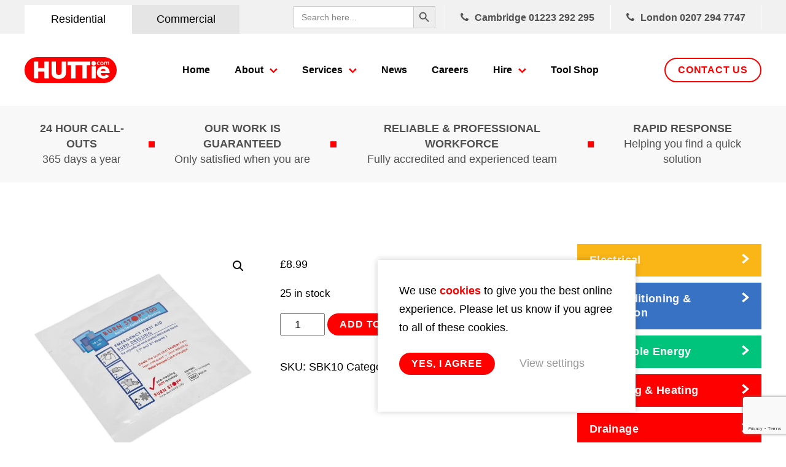

--- FILE ---
content_type: text/html; charset=utf-8
request_url: https://www.google.com/recaptcha/api2/anchor?ar=1&k=6LfsS9ErAAAAAKYfBKt4t2IrLV5WLzpSgqUZ4BlK&co=aHR0cHM6Ly93d3cuaHV0dGllLmNvbTo0NDM.&hl=en&v=PoyoqOPhxBO7pBk68S4YbpHZ&size=invisible&anchor-ms=20000&execute-ms=30000&cb=71y9ilwcliyu
body_size: 48685
content:
<!DOCTYPE HTML><html dir="ltr" lang="en"><head><meta http-equiv="Content-Type" content="text/html; charset=UTF-8">
<meta http-equiv="X-UA-Compatible" content="IE=edge">
<title>reCAPTCHA</title>
<style type="text/css">
/* cyrillic-ext */
@font-face {
  font-family: 'Roboto';
  font-style: normal;
  font-weight: 400;
  font-stretch: 100%;
  src: url(//fonts.gstatic.com/s/roboto/v48/KFO7CnqEu92Fr1ME7kSn66aGLdTylUAMa3GUBHMdazTgWw.woff2) format('woff2');
  unicode-range: U+0460-052F, U+1C80-1C8A, U+20B4, U+2DE0-2DFF, U+A640-A69F, U+FE2E-FE2F;
}
/* cyrillic */
@font-face {
  font-family: 'Roboto';
  font-style: normal;
  font-weight: 400;
  font-stretch: 100%;
  src: url(//fonts.gstatic.com/s/roboto/v48/KFO7CnqEu92Fr1ME7kSn66aGLdTylUAMa3iUBHMdazTgWw.woff2) format('woff2');
  unicode-range: U+0301, U+0400-045F, U+0490-0491, U+04B0-04B1, U+2116;
}
/* greek-ext */
@font-face {
  font-family: 'Roboto';
  font-style: normal;
  font-weight: 400;
  font-stretch: 100%;
  src: url(//fonts.gstatic.com/s/roboto/v48/KFO7CnqEu92Fr1ME7kSn66aGLdTylUAMa3CUBHMdazTgWw.woff2) format('woff2');
  unicode-range: U+1F00-1FFF;
}
/* greek */
@font-face {
  font-family: 'Roboto';
  font-style: normal;
  font-weight: 400;
  font-stretch: 100%;
  src: url(//fonts.gstatic.com/s/roboto/v48/KFO7CnqEu92Fr1ME7kSn66aGLdTylUAMa3-UBHMdazTgWw.woff2) format('woff2');
  unicode-range: U+0370-0377, U+037A-037F, U+0384-038A, U+038C, U+038E-03A1, U+03A3-03FF;
}
/* math */
@font-face {
  font-family: 'Roboto';
  font-style: normal;
  font-weight: 400;
  font-stretch: 100%;
  src: url(//fonts.gstatic.com/s/roboto/v48/KFO7CnqEu92Fr1ME7kSn66aGLdTylUAMawCUBHMdazTgWw.woff2) format('woff2');
  unicode-range: U+0302-0303, U+0305, U+0307-0308, U+0310, U+0312, U+0315, U+031A, U+0326-0327, U+032C, U+032F-0330, U+0332-0333, U+0338, U+033A, U+0346, U+034D, U+0391-03A1, U+03A3-03A9, U+03B1-03C9, U+03D1, U+03D5-03D6, U+03F0-03F1, U+03F4-03F5, U+2016-2017, U+2034-2038, U+203C, U+2040, U+2043, U+2047, U+2050, U+2057, U+205F, U+2070-2071, U+2074-208E, U+2090-209C, U+20D0-20DC, U+20E1, U+20E5-20EF, U+2100-2112, U+2114-2115, U+2117-2121, U+2123-214F, U+2190, U+2192, U+2194-21AE, U+21B0-21E5, U+21F1-21F2, U+21F4-2211, U+2213-2214, U+2216-22FF, U+2308-230B, U+2310, U+2319, U+231C-2321, U+2336-237A, U+237C, U+2395, U+239B-23B7, U+23D0, U+23DC-23E1, U+2474-2475, U+25AF, U+25B3, U+25B7, U+25BD, U+25C1, U+25CA, U+25CC, U+25FB, U+266D-266F, U+27C0-27FF, U+2900-2AFF, U+2B0E-2B11, U+2B30-2B4C, U+2BFE, U+3030, U+FF5B, U+FF5D, U+1D400-1D7FF, U+1EE00-1EEFF;
}
/* symbols */
@font-face {
  font-family: 'Roboto';
  font-style: normal;
  font-weight: 400;
  font-stretch: 100%;
  src: url(//fonts.gstatic.com/s/roboto/v48/KFO7CnqEu92Fr1ME7kSn66aGLdTylUAMaxKUBHMdazTgWw.woff2) format('woff2');
  unicode-range: U+0001-000C, U+000E-001F, U+007F-009F, U+20DD-20E0, U+20E2-20E4, U+2150-218F, U+2190, U+2192, U+2194-2199, U+21AF, U+21E6-21F0, U+21F3, U+2218-2219, U+2299, U+22C4-22C6, U+2300-243F, U+2440-244A, U+2460-24FF, U+25A0-27BF, U+2800-28FF, U+2921-2922, U+2981, U+29BF, U+29EB, U+2B00-2BFF, U+4DC0-4DFF, U+FFF9-FFFB, U+10140-1018E, U+10190-1019C, U+101A0, U+101D0-101FD, U+102E0-102FB, U+10E60-10E7E, U+1D2C0-1D2D3, U+1D2E0-1D37F, U+1F000-1F0FF, U+1F100-1F1AD, U+1F1E6-1F1FF, U+1F30D-1F30F, U+1F315, U+1F31C, U+1F31E, U+1F320-1F32C, U+1F336, U+1F378, U+1F37D, U+1F382, U+1F393-1F39F, U+1F3A7-1F3A8, U+1F3AC-1F3AF, U+1F3C2, U+1F3C4-1F3C6, U+1F3CA-1F3CE, U+1F3D4-1F3E0, U+1F3ED, U+1F3F1-1F3F3, U+1F3F5-1F3F7, U+1F408, U+1F415, U+1F41F, U+1F426, U+1F43F, U+1F441-1F442, U+1F444, U+1F446-1F449, U+1F44C-1F44E, U+1F453, U+1F46A, U+1F47D, U+1F4A3, U+1F4B0, U+1F4B3, U+1F4B9, U+1F4BB, U+1F4BF, U+1F4C8-1F4CB, U+1F4D6, U+1F4DA, U+1F4DF, U+1F4E3-1F4E6, U+1F4EA-1F4ED, U+1F4F7, U+1F4F9-1F4FB, U+1F4FD-1F4FE, U+1F503, U+1F507-1F50B, U+1F50D, U+1F512-1F513, U+1F53E-1F54A, U+1F54F-1F5FA, U+1F610, U+1F650-1F67F, U+1F687, U+1F68D, U+1F691, U+1F694, U+1F698, U+1F6AD, U+1F6B2, U+1F6B9-1F6BA, U+1F6BC, U+1F6C6-1F6CF, U+1F6D3-1F6D7, U+1F6E0-1F6EA, U+1F6F0-1F6F3, U+1F6F7-1F6FC, U+1F700-1F7FF, U+1F800-1F80B, U+1F810-1F847, U+1F850-1F859, U+1F860-1F887, U+1F890-1F8AD, U+1F8B0-1F8BB, U+1F8C0-1F8C1, U+1F900-1F90B, U+1F93B, U+1F946, U+1F984, U+1F996, U+1F9E9, U+1FA00-1FA6F, U+1FA70-1FA7C, U+1FA80-1FA89, U+1FA8F-1FAC6, U+1FACE-1FADC, U+1FADF-1FAE9, U+1FAF0-1FAF8, U+1FB00-1FBFF;
}
/* vietnamese */
@font-face {
  font-family: 'Roboto';
  font-style: normal;
  font-weight: 400;
  font-stretch: 100%;
  src: url(//fonts.gstatic.com/s/roboto/v48/KFO7CnqEu92Fr1ME7kSn66aGLdTylUAMa3OUBHMdazTgWw.woff2) format('woff2');
  unicode-range: U+0102-0103, U+0110-0111, U+0128-0129, U+0168-0169, U+01A0-01A1, U+01AF-01B0, U+0300-0301, U+0303-0304, U+0308-0309, U+0323, U+0329, U+1EA0-1EF9, U+20AB;
}
/* latin-ext */
@font-face {
  font-family: 'Roboto';
  font-style: normal;
  font-weight: 400;
  font-stretch: 100%;
  src: url(//fonts.gstatic.com/s/roboto/v48/KFO7CnqEu92Fr1ME7kSn66aGLdTylUAMa3KUBHMdazTgWw.woff2) format('woff2');
  unicode-range: U+0100-02BA, U+02BD-02C5, U+02C7-02CC, U+02CE-02D7, U+02DD-02FF, U+0304, U+0308, U+0329, U+1D00-1DBF, U+1E00-1E9F, U+1EF2-1EFF, U+2020, U+20A0-20AB, U+20AD-20C0, U+2113, U+2C60-2C7F, U+A720-A7FF;
}
/* latin */
@font-face {
  font-family: 'Roboto';
  font-style: normal;
  font-weight: 400;
  font-stretch: 100%;
  src: url(//fonts.gstatic.com/s/roboto/v48/KFO7CnqEu92Fr1ME7kSn66aGLdTylUAMa3yUBHMdazQ.woff2) format('woff2');
  unicode-range: U+0000-00FF, U+0131, U+0152-0153, U+02BB-02BC, U+02C6, U+02DA, U+02DC, U+0304, U+0308, U+0329, U+2000-206F, U+20AC, U+2122, U+2191, U+2193, U+2212, U+2215, U+FEFF, U+FFFD;
}
/* cyrillic-ext */
@font-face {
  font-family: 'Roboto';
  font-style: normal;
  font-weight: 500;
  font-stretch: 100%;
  src: url(//fonts.gstatic.com/s/roboto/v48/KFO7CnqEu92Fr1ME7kSn66aGLdTylUAMa3GUBHMdazTgWw.woff2) format('woff2');
  unicode-range: U+0460-052F, U+1C80-1C8A, U+20B4, U+2DE0-2DFF, U+A640-A69F, U+FE2E-FE2F;
}
/* cyrillic */
@font-face {
  font-family: 'Roboto';
  font-style: normal;
  font-weight: 500;
  font-stretch: 100%;
  src: url(//fonts.gstatic.com/s/roboto/v48/KFO7CnqEu92Fr1ME7kSn66aGLdTylUAMa3iUBHMdazTgWw.woff2) format('woff2');
  unicode-range: U+0301, U+0400-045F, U+0490-0491, U+04B0-04B1, U+2116;
}
/* greek-ext */
@font-face {
  font-family: 'Roboto';
  font-style: normal;
  font-weight: 500;
  font-stretch: 100%;
  src: url(//fonts.gstatic.com/s/roboto/v48/KFO7CnqEu92Fr1ME7kSn66aGLdTylUAMa3CUBHMdazTgWw.woff2) format('woff2');
  unicode-range: U+1F00-1FFF;
}
/* greek */
@font-face {
  font-family: 'Roboto';
  font-style: normal;
  font-weight: 500;
  font-stretch: 100%;
  src: url(//fonts.gstatic.com/s/roboto/v48/KFO7CnqEu92Fr1ME7kSn66aGLdTylUAMa3-UBHMdazTgWw.woff2) format('woff2');
  unicode-range: U+0370-0377, U+037A-037F, U+0384-038A, U+038C, U+038E-03A1, U+03A3-03FF;
}
/* math */
@font-face {
  font-family: 'Roboto';
  font-style: normal;
  font-weight: 500;
  font-stretch: 100%;
  src: url(//fonts.gstatic.com/s/roboto/v48/KFO7CnqEu92Fr1ME7kSn66aGLdTylUAMawCUBHMdazTgWw.woff2) format('woff2');
  unicode-range: U+0302-0303, U+0305, U+0307-0308, U+0310, U+0312, U+0315, U+031A, U+0326-0327, U+032C, U+032F-0330, U+0332-0333, U+0338, U+033A, U+0346, U+034D, U+0391-03A1, U+03A3-03A9, U+03B1-03C9, U+03D1, U+03D5-03D6, U+03F0-03F1, U+03F4-03F5, U+2016-2017, U+2034-2038, U+203C, U+2040, U+2043, U+2047, U+2050, U+2057, U+205F, U+2070-2071, U+2074-208E, U+2090-209C, U+20D0-20DC, U+20E1, U+20E5-20EF, U+2100-2112, U+2114-2115, U+2117-2121, U+2123-214F, U+2190, U+2192, U+2194-21AE, U+21B0-21E5, U+21F1-21F2, U+21F4-2211, U+2213-2214, U+2216-22FF, U+2308-230B, U+2310, U+2319, U+231C-2321, U+2336-237A, U+237C, U+2395, U+239B-23B7, U+23D0, U+23DC-23E1, U+2474-2475, U+25AF, U+25B3, U+25B7, U+25BD, U+25C1, U+25CA, U+25CC, U+25FB, U+266D-266F, U+27C0-27FF, U+2900-2AFF, U+2B0E-2B11, U+2B30-2B4C, U+2BFE, U+3030, U+FF5B, U+FF5D, U+1D400-1D7FF, U+1EE00-1EEFF;
}
/* symbols */
@font-face {
  font-family: 'Roboto';
  font-style: normal;
  font-weight: 500;
  font-stretch: 100%;
  src: url(//fonts.gstatic.com/s/roboto/v48/KFO7CnqEu92Fr1ME7kSn66aGLdTylUAMaxKUBHMdazTgWw.woff2) format('woff2');
  unicode-range: U+0001-000C, U+000E-001F, U+007F-009F, U+20DD-20E0, U+20E2-20E4, U+2150-218F, U+2190, U+2192, U+2194-2199, U+21AF, U+21E6-21F0, U+21F3, U+2218-2219, U+2299, U+22C4-22C6, U+2300-243F, U+2440-244A, U+2460-24FF, U+25A0-27BF, U+2800-28FF, U+2921-2922, U+2981, U+29BF, U+29EB, U+2B00-2BFF, U+4DC0-4DFF, U+FFF9-FFFB, U+10140-1018E, U+10190-1019C, U+101A0, U+101D0-101FD, U+102E0-102FB, U+10E60-10E7E, U+1D2C0-1D2D3, U+1D2E0-1D37F, U+1F000-1F0FF, U+1F100-1F1AD, U+1F1E6-1F1FF, U+1F30D-1F30F, U+1F315, U+1F31C, U+1F31E, U+1F320-1F32C, U+1F336, U+1F378, U+1F37D, U+1F382, U+1F393-1F39F, U+1F3A7-1F3A8, U+1F3AC-1F3AF, U+1F3C2, U+1F3C4-1F3C6, U+1F3CA-1F3CE, U+1F3D4-1F3E0, U+1F3ED, U+1F3F1-1F3F3, U+1F3F5-1F3F7, U+1F408, U+1F415, U+1F41F, U+1F426, U+1F43F, U+1F441-1F442, U+1F444, U+1F446-1F449, U+1F44C-1F44E, U+1F453, U+1F46A, U+1F47D, U+1F4A3, U+1F4B0, U+1F4B3, U+1F4B9, U+1F4BB, U+1F4BF, U+1F4C8-1F4CB, U+1F4D6, U+1F4DA, U+1F4DF, U+1F4E3-1F4E6, U+1F4EA-1F4ED, U+1F4F7, U+1F4F9-1F4FB, U+1F4FD-1F4FE, U+1F503, U+1F507-1F50B, U+1F50D, U+1F512-1F513, U+1F53E-1F54A, U+1F54F-1F5FA, U+1F610, U+1F650-1F67F, U+1F687, U+1F68D, U+1F691, U+1F694, U+1F698, U+1F6AD, U+1F6B2, U+1F6B9-1F6BA, U+1F6BC, U+1F6C6-1F6CF, U+1F6D3-1F6D7, U+1F6E0-1F6EA, U+1F6F0-1F6F3, U+1F6F7-1F6FC, U+1F700-1F7FF, U+1F800-1F80B, U+1F810-1F847, U+1F850-1F859, U+1F860-1F887, U+1F890-1F8AD, U+1F8B0-1F8BB, U+1F8C0-1F8C1, U+1F900-1F90B, U+1F93B, U+1F946, U+1F984, U+1F996, U+1F9E9, U+1FA00-1FA6F, U+1FA70-1FA7C, U+1FA80-1FA89, U+1FA8F-1FAC6, U+1FACE-1FADC, U+1FADF-1FAE9, U+1FAF0-1FAF8, U+1FB00-1FBFF;
}
/* vietnamese */
@font-face {
  font-family: 'Roboto';
  font-style: normal;
  font-weight: 500;
  font-stretch: 100%;
  src: url(//fonts.gstatic.com/s/roboto/v48/KFO7CnqEu92Fr1ME7kSn66aGLdTylUAMa3OUBHMdazTgWw.woff2) format('woff2');
  unicode-range: U+0102-0103, U+0110-0111, U+0128-0129, U+0168-0169, U+01A0-01A1, U+01AF-01B0, U+0300-0301, U+0303-0304, U+0308-0309, U+0323, U+0329, U+1EA0-1EF9, U+20AB;
}
/* latin-ext */
@font-face {
  font-family: 'Roboto';
  font-style: normal;
  font-weight: 500;
  font-stretch: 100%;
  src: url(//fonts.gstatic.com/s/roboto/v48/KFO7CnqEu92Fr1ME7kSn66aGLdTylUAMa3KUBHMdazTgWw.woff2) format('woff2');
  unicode-range: U+0100-02BA, U+02BD-02C5, U+02C7-02CC, U+02CE-02D7, U+02DD-02FF, U+0304, U+0308, U+0329, U+1D00-1DBF, U+1E00-1E9F, U+1EF2-1EFF, U+2020, U+20A0-20AB, U+20AD-20C0, U+2113, U+2C60-2C7F, U+A720-A7FF;
}
/* latin */
@font-face {
  font-family: 'Roboto';
  font-style: normal;
  font-weight: 500;
  font-stretch: 100%;
  src: url(//fonts.gstatic.com/s/roboto/v48/KFO7CnqEu92Fr1ME7kSn66aGLdTylUAMa3yUBHMdazQ.woff2) format('woff2');
  unicode-range: U+0000-00FF, U+0131, U+0152-0153, U+02BB-02BC, U+02C6, U+02DA, U+02DC, U+0304, U+0308, U+0329, U+2000-206F, U+20AC, U+2122, U+2191, U+2193, U+2212, U+2215, U+FEFF, U+FFFD;
}
/* cyrillic-ext */
@font-face {
  font-family: 'Roboto';
  font-style: normal;
  font-weight: 900;
  font-stretch: 100%;
  src: url(//fonts.gstatic.com/s/roboto/v48/KFO7CnqEu92Fr1ME7kSn66aGLdTylUAMa3GUBHMdazTgWw.woff2) format('woff2');
  unicode-range: U+0460-052F, U+1C80-1C8A, U+20B4, U+2DE0-2DFF, U+A640-A69F, U+FE2E-FE2F;
}
/* cyrillic */
@font-face {
  font-family: 'Roboto';
  font-style: normal;
  font-weight: 900;
  font-stretch: 100%;
  src: url(//fonts.gstatic.com/s/roboto/v48/KFO7CnqEu92Fr1ME7kSn66aGLdTylUAMa3iUBHMdazTgWw.woff2) format('woff2');
  unicode-range: U+0301, U+0400-045F, U+0490-0491, U+04B0-04B1, U+2116;
}
/* greek-ext */
@font-face {
  font-family: 'Roboto';
  font-style: normal;
  font-weight: 900;
  font-stretch: 100%;
  src: url(//fonts.gstatic.com/s/roboto/v48/KFO7CnqEu92Fr1ME7kSn66aGLdTylUAMa3CUBHMdazTgWw.woff2) format('woff2');
  unicode-range: U+1F00-1FFF;
}
/* greek */
@font-face {
  font-family: 'Roboto';
  font-style: normal;
  font-weight: 900;
  font-stretch: 100%;
  src: url(//fonts.gstatic.com/s/roboto/v48/KFO7CnqEu92Fr1ME7kSn66aGLdTylUAMa3-UBHMdazTgWw.woff2) format('woff2');
  unicode-range: U+0370-0377, U+037A-037F, U+0384-038A, U+038C, U+038E-03A1, U+03A3-03FF;
}
/* math */
@font-face {
  font-family: 'Roboto';
  font-style: normal;
  font-weight: 900;
  font-stretch: 100%;
  src: url(//fonts.gstatic.com/s/roboto/v48/KFO7CnqEu92Fr1ME7kSn66aGLdTylUAMawCUBHMdazTgWw.woff2) format('woff2');
  unicode-range: U+0302-0303, U+0305, U+0307-0308, U+0310, U+0312, U+0315, U+031A, U+0326-0327, U+032C, U+032F-0330, U+0332-0333, U+0338, U+033A, U+0346, U+034D, U+0391-03A1, U+03A3-03A9, U+03B1-03C9, U+03D1, U+03D5-03D6, U+03F0-03F1, U+03F4-03F5, U+2016-2017, U+2034-2038, U+203C, U+2040, U+2043, U+2047, U+2050, U+2057, U+205F, U+2070-2071, U+2074-208E, U+2090-209C, U+20D0-20DC, U+20E1, U+20E5-20EF, U+2100-2112, U+2114-2115, U+2117-2121, U+2123-214F, U+2190, U+2192, U+2194-21AE, U+21B0-21E5, U+21F1-21F2, U+21F4-2211, U+2213-2214, U+2216-22FF, U+2308-230B, U+2310, U+2319, U+231C-2321, U+2336-237A, U+237C, U+2395, U+239B-23B7, U+23D0, U+23DC-23E1, U+2474-2475, U+25AF, U+25B3, U+25B7, U+25BD, U+25C1, U+25CA, U+25CC, U+25FB, U+266D-266F, U+27C0-27FF, U+2900-2AFF, U+2B0E-2B11, U+2B30-2B4C, U+2BFE, U+3030, U+FF5B, U+FF5D, U+1D400-1D7FF, U+1EE00-1EEFF;
}
/* symbols */
@font-face {
  font-family: 'Roboto';
  font-style: normal;
  font-weight: 900;
  font-stretch: 100%;
  src: url(//fonts.gstatic.com/s/roboto/v48/KFO7CnqEu92Fr1ME7kSn66aGLdTylUAMaxKUBHMdazTgWw.woff2) format('woff2');
  unicode-range: U+0001-000C, U+000E-001F, U+007F-009F, U+20DD-20E0, U+20E2-20E4, U+2150-218F, U+2190, U+2192, U+2194-2199, U+21AF, U+21E6-21F0, U+21F3, U+2218-2219, U+2299, U+22C4-22C6, U+2300-243F, U+2440-244A, U+2460-24FF, U+25A0-27BF, U+2800-28FF, U+2921-2922, U+2981, U+29BF, U+29EB, U+2B00-2BFF, U+4DC0-4DFF, U+FFF9-FFFB, U+10140-1018E, U+10190-1019C, U+101A0, U+101D0-101FD, U+102E0-102FB, U+10E60-10E7E, U+1D2C0-1D2D3, U+1D2E0-1D37F, U+1F000-1F0FF, U+1F100-1F1AD, U+1F1E6-1F1FF, U+1F30D-1F30F, U+1F315, U+1F31C, U+1F31E, U+1F320-1F32C, U+1F336, U+1F378, U+1F37D, U+1F382, U+1F393-1F39F, U+1F3A7-1F3A8, U+1F3AC-1F3AF, U+1F3C2, U+1F3C4-1F3C6, U+1F3CA-1F3CE, U+1F3D4-1F3E0, U+1F3ED, U+1F3F1-1F3F3, U+1F3F5-1F3F7, U+1F408, U+1F415, U+1F41F, U+1F426, U+1F43F, U+1F441-1F442, U+1F444, U+1F446-1F449, U+1F44C-1F44E, U+1F453, U+1F46A, U+1F47D, U+1F4A3, U+1F4B0, U+1F4B3, U+1F4B9, U+1F4BB, U+1F4BF, U+1F4C8-1F4CB, U+1F4D6, U+1F4DA, U+1F4DF, U+1F4E3-1F4E6, U+1F4EA-1F4ED, U+1F4F7, U+1F4F9-1F4FB, U+1F4FD-1F4FE, U+1F503, U+1F507-1F50B, U+1F50D, U+1F512-1F513, U+1F53E-1F54A, U+1F54F-1F5FA, U+1F610, U+1F650-1F67F, U+1F687, U+1F68D, U+1F691, U+1F694, U+1F698, U+1F6AD, U+1F6B2, U+1F6B9-1F6BA, U+1F6BC, U+1F6C6-1F6CF, U+1F6D3-1F6D7, U+1F6E0-1F6EA, U+1F6F0-1F6F3, U+1F6F7-1F6FC, U+1F700-1F7FF, U+1F800-1F80B, U+1F810-1F847, U+1F850-1F859, U+1F860-1F887, U+1F890-1F8AD, U+1F8B0-1F8BB, U+1F8C0-1F8C1, U+1F900-1F90B, U+1F93B, U+1F946, U+1F984, U+1F996, U+1F9E9, U+1FA00-1FA6F, U+1FA70-1FA7C, U+1FA80-1FA89, U+1FA8F-1FAC6, U+1FACE-1FADC, U+1FADF-1FAE9, U+1FAF0-1FAF8, U+1FB00-1FBFF;
}
/* vietnamese */
@font-face {
  font-family: 'Roboto';
  font-style: normal;
  font-weight: 900;
  font-stretch: 100%;
  src: url(//fonts.gstatic.com/s/roboto/v48/KFO7CnqEu92Fr1ME7kSn66aGLdTylUAMa3OUBHMdazTgWw.woff2) format('woff2');
  unicode-range: U+0102-0103, U+0110-0111, U+0128-0129, U+0168-0169, U+01A0-01A1, U+01AF-01B0, U+0300-0301, U+0303-0304, U+0308-0309, U+0323, U+0329, U+1EA0-1EF9, U+20AB;
}
/* latin-ext */
@font-face {
  font-family: 'Roboto';
  font-style: normal;
  font-weight: 900;
  font-stretch: 100%;
  src: url(//fonts.gstatic.com/s/roboto/v48/KFO7CnqEu92Fr1ME7kSn66aGLdTylUAMa3KUBHMdazTgWw.woff2) format('woff2');
  unicode-range: U+0100-02BA, U+02BD-02C5, U+02C7-02CC, U+02CE-02D7, U+02DD-02FF, U+0304, U+0308, U+0329, U+1D00-1DBF, U+1E00-1E9F, U+1EF2-1EFF, U+2020, U+20A0-20AB, U+20AD-20C0, U+2113, U+2C60-2C7F, U+A720-A7FF;
}
/* latin */
@font-face {
  font-family: 'Roboto';
  font-style: normal;
  font-weight: 900;
  font-stretch: 100%;
  src: url(//fonts.gstatic.com/s/roboto/v48/KFO7CnqEu92Fr1ME7kSn66aGLdTylUAMa3yUBHMdazQ.woff2) format('woff2');
  unicode-range: U+0000-00FF, U+0131, U+0152-0153, U+02BB-02BC, U+02C6, U+02DA, U+02DC, U+0304, U+0308, U+0329, U+2000-206F, U+20AC, U+2122, U+2191, U+2193, U+2212, U+2215, U+FEFF, U+FFFD;
}

</style>
<link rel="stylesheet" type="text/css" href="https://www.gstatic.com/recaptcha/releases/PoyoqOPhxBO7pBk68S4YbpHZ/styles__ltr.css">
<script nonce="5Pr2OpDnBFLz0BQf_FDdQw" type="text/javascript">window['__recaptcha_api'] = 'https://www.google.com/recaptcha/api2/';</script>
<script type="text/javascript" src="https://www.gstatic.com/recaptcha/releases/PoyoqOPhxBO7pBk68S4YbpHZ/recaptcha__en.js" nonce="5Pr2OpDnBFLz0BQf_FDdQw">
      
    </script></head>
<body><div id="rc-anchor-alert" class="rc-anchor-alert"></div>
<input type="hidden" id="recaptcha-token" value="[base64]">
<script type="text/javascript" nonce="5Pr2OpDnBFLz0BQf_FDdQw">
      recaptcha.anchor.Main.init("[\x22ainput\x22,[\x22bgdata\x22,\x22\x22,\[base64]/[base64]/[base64]/bmV3IHJbeF0oY1swXSk6RT09Mj9uZXcgclt4XShjWzBdLGNbMV0pOkU9PTM/bmV3IHJbeF0oY1swXSxjWzFdLGNbMl0pOkU9PTQ/[base64]/[base64]/[base64]/[base64]/[base64]/[base64]/[base64]/[base64]\x22,\[base64]\\u003d\x22,\[base64]/Cg8Kqwr3CgHMSwoJgw7sBJsKlwosgWhrCuVYsWRdSQMK6wrvCtSlJUkQfwprCu8KQXcOqwpDDvXHDsWzCtMOEwoY6WTt9w5c4GsKqG8OCw57DjHIqccK/wp1XYcOXwoXDvh/[base64]/[base64]/Cp23CjlXDnMOUOcKrw7LDoBzDqsKASB/DvQR+w7QTWcKswo/Dn8OZA8OjwovCuMK3IUHCnmnCnznCpHvDpD0ww5A8fcOgSMKsw6A+ccKSwrPCucKuw5Q/[base64]/w6N1ZwjCs8OOa8KGRcOoM8KNRH5bSCvDkHLDi8OtUsKGIMORw4XCsyzCo8K/WnUYK3DCrcKIUS08HkQQBcKiw4XCgjPDrBDDiTwZwqUHw6LDoy3ChBNzIcOLw4rDm23DhcKwDx7CpiVLwpjDpMOOwod4wplobcOXwr/DpsOHEn9/QxvCqwkJwrkOwpx1McK0w4bDtsOVw6Aiw5cGZwojFFjCkcK9CB/[base64]/CixbDqcO/wpZeVmgGQsK9w4LCkMKYwqoKw5Jtw5s7wp5xwoEvwpxOQsO8AhwdwqHCm8OewqDCscKBJjkYwonDnsO7w75bTQrChMOCw7sQRsKgUhtzccKIfyQ1w6F5EcKpPwpNIMOewpNwbsKuSRbDrG4kw78gwqzCjMOkwovCh2nCgsKGY8KJwr3CkcKVJhHDs8KYwqTCsB/[base64]/JEfCnsKYw75Qw5/CncORH8KJUcOOwpbDicOUwr04eMOAOsKAX8OmwpQYw4NeTkZ3dU3CjMKvJ2DDp8Osw75Iw4PDosOaY0zDqHNzwpHClSwXGnUrLcKNa8Kdbk1Mw4/DuVJ1w5jCuChgHsKbRRvDrsOPwqwewqt+wrsJw4HCusKpwq3DgU7CtnNPw5ped8OvTkLDvMOlHMOMAyTDky8kw5/CqXPCr8Ozw6zCiE1hMyzCh8KGw6tBUMK1wqVvwonDljzDtCkhw68zw4APwqrDiQN6w4UuO8KibCl8eB3DuMOeYi7ChMOxwpJ8wqNLw5/[base64]/[base64]/DinpKwoUpw6LCncKwwpnCqDgMwplww69gwpPDohtGw7Q/LAgtwpwOP8Oiw6DCtH0Qw6Y9JMO4wpTChsOqw5HCuGdjfVUJDiLCgsK9Z2bDmRF8d8OvJcOCwpIDw5/Dj8O8NUt5QcKtcMORAcOBw4oPwq3DnMOOOcOzBcKvw5BKfBZxwp8EwpVxPxMaAXfChsKjZ2jDtsOowo/[base64]/DlH86TSJ5Z8OVw4TDt2F+OcOLwqZqw73DhcKGw5YdwqdeS8KPZcKoDnTCt8OHw78vC8KBw55nwr/[base64]/ITxxwowGwoMpZCLDk07DvcKpw78Kw4/DrXokw4MQwopjAlnCjsOZwq4WwrlLwq9Mw7wSw5lswpYrcC84woTCuyXDlMKcwoTDihA9O8KKwonDmMKME1kXDxDCrsKEeAPDu8OvRMOcwofCizVEDcKewpIHGMK7w6lhf8KcD8KcUm1VwonDosOjw6/CoQ83w7RXwq7CgjDDvMKhOHlrw4oMw5MTK2zCpsK2QhfCqXEkw4Nvw7AYEsOtVAdOw7nClcOvacO4w6Eew7xfXQ8hVzLDlXskWsOoYz3DrsOKYsOAWFYQcsOND8OKw4HDiQvDlcOCwpQAw6RnJGBxw6zChioYW8O/woU6w4jCocKSDg8fw5jDsRRJwofDo0hoGFvCj13DhMO2Vn1aw6LDhsOTw7x1wovDm0DDm3HCqVXDrV4EIg/CusKXw7BVMcKmFwdzw7wVw7ETwovDiRIGMsKcw5HChsKSw6TDqMKdFsKtNcObL8OFdsKGNsOcw53CrcONdMKDbUN2wpPCtMKVGcKjA8OdfjnDojvCmcO7wojDrcOjJQp5w4nDqcODwoUnw43Ci8OCw5DDlsKFDE/DkW3ChHLDo0DCh8OzPT7DtC1dAMORw4QMb8OiRcOkw6YPw43DjwPDohYgw4/CnsO6w5MFdsKxI3A8KMOJXH7CoiPDjMO+SiMoUsKoahtZwo9jbDLDmXw2HnfCpcOqwookTH7CgU3CgVDDig07w5F5w7LDtsKnwqvCkMKBw7PCpknCq8OkKXjCpsO8DcK6wpY/FcKINcO6wpAdw4QdAyHDrhvDjFQHbcK0OnnCmjzDvm4YWyNrw4Utw4pQwoE/w7rDoHfDvMKIw6oBUsKDOAbCriUTwofDrMO8Qml7QsOgBcOoUmzDksKlTi9Hw7sRFMKvZcKiG25BPMK6w5DDpkUswoUJwr7DkVvCuw/Dlg5Xai3CgMOEwoDDtMKMM1zDg8OVbRdqFlYowojDl8KCZMKHDR7CiMO3BTFPdTQnw5hKVMKWwrrDgsOFwol/AsOlEFVLwrXCuy8EKMKfwrzDnVwuX217w4/[base64]/DrRYAFsOjw4VEw4Z1FMKdwqvCocKyMCrCpMOpUwLCjsK0BGrChcKjwonCv3fDvjnCpcOHwpoZw5DCnMOyCnzDsi/CiVDDqcObwofCijPDgmMOw6AQBMOcZsOkw7zCpArCuwbDpwnDvCldPmYMwrEhwqXClV0wQsOiHsOXw5dFdhsRwqpEcSXDjQHDisO/w5zDo8KrwrkEwrd8wolPXMOHw7UBwo/DvsKYw7ojw53CuMKDVMOFLMOQJsOLaQQHwopEw7NpN8KEwrYnXR/DmsKNMMKMOzHChcOiwonDlyHCq8Kww7cTwpMYwq0Yw4PDuQE9IsKrWxl9RMKQw5ZxEzYnwofDgTfCriZpw57DtU/[base64]/wpjCo8KVPsKab8KGwqzCmcOew7dWbnYzdMO/Bg4vewMNw5PCsMK1VEhoVV5oIcK+w4xzw6hgwoYRwoIjw4vCmV0xT8Olwr4NVsOdwp7DmQAXw4jDljLCk8Kub2LCkMOmUCo0w7Vqw7tQw6FodsKbd8ObNX/CtsK6IsKqeXECSMOKw7U8w55WbMOAPHFqwqjCgVBxHMO3NAjDsWrDm8Oew4fCsV9QQsK+H8K+BT/DhsOXAy3Cv8OZcUfCj8KdZGjDicKFAC3ChyHDoinCmT/DuHHDiR8hwr3Cs8OjQMK4w7s8wrpVwpbCuMOSP1B/FABowrfDocKGw6ciwonCiGLChD11AUrCp8KrXhDCp8KyCFjCqcKYQFbDlBXDtMOLECTClgnDs8KjwqxYScO9Dn94w4lmwrXCnMKVw6c1HV1twqLDqMKiBMKWwpLDtcOZwrh/wog/bj9POFzDiMKeZTvDmcO3w5LDm0HCiz/Du8K3O8KPwpJBwqfCritzATcYwq7CnAjDncKiw4DCgmw/wrwbw7wYWsOswo7DgcOPCMKiwptIw7Rhw64+REdyOQ3Cj1bDskjDrMKkGcKuHCA3w7NoPsOmcQdow7/DosKfdm/CqMKKEVJEUcKFY8OZKG3Dv2MYw4BeM3TDkAsPCFnCu8K2DcOdw6/Dkkwmw74Cw4QKwqzDpjwNwpvDsMO9w5tgwoHDsMODw4wUT8OgwpnDuz8pW8KSLsODL1MNw5p2SCPDl8KWasKMw6E3bMKRfVPCnknCjcKSwozCncO6wp9TIsOof8K5wojDqMK2w7N4wpnDhBHCs8K/wpsaESN3Yk0CwrfChsOaYMKbB8O0PS3CgyXDtsOWw6YIwo4jDsO1CgZgw6HCucKkQ3gaTiPCisKwN3nDgBBQbcOiP8K+TB4/wqrClMObwqvDinMefcOAw7TDncKLw48iwo9sw5svw6LDr8OKUMK/PMORw45LwqJpX8OsIWQ9wo3DqRwQw6bCiTkcwrXDkVvCnkxOw5XClMOkwqVxAi/DnMOmwo4ZZ8O3VMO7w6s1H8KZK0Q6K1HDicK8dcOmFsOPbgNHWcOOGsK6eBdWaXDCt8OIwp5DHcOMbllLGXB+wr/Cq8OXTDjCgCnDrAfDpwnChMKewrIyHMO3wp7CpDXChMOPewnDs0kVUg9vfsKld8KMSTvDund1w7QEVCHDpcKyw5HCqcOJCTovw5nDn050TQ3CusKYw6vCqcKAw67DqcKIwq/DtcOTw4ZWMjPDqsOKKXR/A8Ocw4Zdw6jDkcOHwqHDllTDtsO/wqvCk8KYw44ZYMKedHnDv8KYJcKJQ8OGwq/DjxhEw5Jfwp0iC8OHDTPCksKlw5zCmm3DhsKOwp/[base64]/DkxoaIFPDq8OYbWglay9awrPDjUdCJD0ywoNtMMOBw68lasKpwok6w6M7DsKawqrCpnALwojCt03CgMOlL1fDvMO9UMOwbcKlw5nDh8KEIEsKw7zDpFcoMcK0w60RNWvCkAs7w50SJm58w5LCu0diwqPDqsOGW8KPwqHCmSvDvmACw5/DigJEcz9bAF/[base64]/Ch3TDug7Dk8OxdsOjwqYpwobCmz5JawrDjzfCoXZ7EE5/wqDCmEfDpsOGHiTCjcKEYcKEd8O8bnzCg8K/wrvDssKuAxfColnDnzM/w6jCpcOXw7zCmcKOwqJ0YVzCvsK+wpRSN8OQwrzDrg3DrsO/[base64]/ChMOkT3p5Q8O7w7TCt8Kmw7wdbMKPw6jClC3CmgPDuVIXw6BqZXoPw5o6wqIiwoc0EMKtNhrDjcOBBwTDqE3Dqw/CocK0Fz0Zw57Dh8OWUgvCgsKZYMKxw6EOVcOvwr4sbGYgUQ8cwqfCgcOHRcKpw5DDv8O0UsO9w4xvPsOSP0/ComfDlWXCmcOOw4jChxM6w5psP8KnG8KOPsKjGMOBfTXDisOZwpAyFRDDqFlPw7LCjCJcw7lfQ2ZNw74Nw5RIw6rCmMKjYcKrC2oJw60ITMKlwp3CvcOYTnzCuE0yw78hw6/[base64]/Cg8KuJC3DscKcc8KMVsOfDlvCtMKywofDoUtvUAnDosKHbMOYwqYOeRrDlGxawobCpxbCq3jDmcOaR8OdTF3ChzbCuAvDkMOGw4jCssKVwp/DqjsSwrHDrsKYAsKaw4dOe8KdWcKqw4U9WcKdwrtKIcKEw7/CvRoQYDLCscO0Kh8Jw7BdwpjCt8OiH8KXwqUEw7XCu8ObGmAICcKcJcOXwoTCtH/[base64]/Cull6wr4ZaSLDk8KuLMOUw53CiRhpwox7J37Crg3CvUkrA8O6ITDDtiDDlmPDicK9N8KMcV7Ck8OkOCQuUsKsch/[base64]/F8KPSwLDtwvCqVnCuMK/AVLCpsKyFxw8woDChULClcKOwrrDqi7Criohwop8ccOFcnVkwoEKFyXChsOlw4Ntw48XXhbDs1RAwrE2wpTDiHPDpcK0w7plMhLDgzzCvsOyVcKGw7Fqw4k7I8Kpw5HClE3DqT7Dj8OYIMOuSnfDlDcbIsO3GzUFw5rClsOlS1vDncKXw4UEbAvDtMK/w5TCmMO/woB8H1PCjC/[base64]/[base64]/Do1t7w79kT8OnA3PCri7DgMO/[base64]/DgMOkwrVowo1gCGsAJFZQw7nCncKrw6paAkzDnh/Dt8K1w7PCjCvDusOIfhDDocOnE8K7Z8KPwr/[base64]/Ds33CqsOuTsORPEYJVcOyw69pe8K0M8ODwrIYNcK/[base64]/DgHPCosK8wq/ChiFtw4dDwqHCjzjCtcKjwqBBeMOgwp/DmcOtbCTClh9Yw6nCn25dUMOhwrAeYGnCk8Kff2zCpcKlTcOTR8KVPsK0Ii3CgsOEwoPClsKXw6HCpSpLw49mw4pWwpQUS8KLwr4pIkLCt8OYZWXCgR0iBwk/Uy/[base64]/[base64]/[base64]/CsMKVw57DqWYTwrZnNm/[base64]/BMKYDwkwckHCksOrw5stwocGwqcKYsOuwr/Djg9cw78/SGxLwpRgwr5SLsK7b8Omw63CicOcw699w5DCmcOswpjDm8O1dQfDly3DuCg9UCpeGlzCp8OtXsKbOMKuU8OsdcONOsO0J8OdworDgCcBUMKDYEEZw6XClF3Cq8OJwrzCkjXCuB0Zw4hnwpfCtUcKwobCtMKSwp/DlkzChVzDjDrCpG8bw5TCklNPa8KDWT/DqMORA8KZw5/CmmkdecKIZVnCn2LDpzFpw6RGw5nCgnvDtWvDt2/CoEJJTMO2dMKCIsOsBH/[base64]/DtSx5w6o2wrw9wpUTZsOAwoVFC1F5DgnDiVfCjsOaw6XDmiXDgcKSOyHDtcKiw4XCj8OIw4PDoMKvwqAnwrESwp1hWhMWw7QOwpwGwoLDuizCjnpRCxAswpzCkmMuw5vDisOswo/DiAslaMKcw5MqwrDCusK0TMKAMlbCkD3CilLCnxcSw7EHwpHDjzx8QcOoUsKra8OGw7dWNz1kPwXCqMK1Q3twwrLCn0fCmx7CkMOPcsOFw5kFwr9qwr0Nw6XCjS3CpgYqZAUBHkHChhrDlE/Dp2lEEcKSwrEqw5bCi0fCl8KLw6bCsMK4TFnCu8K+wr06w7XCiMKjwq0uSMKUXsOvwqrClMOYwq9Ow6M0HcKswo7CoMOeI8Kbw6tsKcK+wo5pHTnDoTrDusOJb8O/[base64]/Dl8OWw6QVF8K+wqwFaMKPwpdjLcOaDsORUcO2XsKywr/Dmh3DpMKUaUJxZ8OLw518wr3Ct3N1RMKowoMVOkPCkio/OD8VXm7DhMKyw7rCuHrChsKbw5o7w64qwpsCDcO5wrAkw7A5w6bDn3RfKcKBwrsBw7h8wrfCtXwDNnnCvcOtdykZw7DCr8OXwqPCslXDsMOaFkEAIGEHwooCwp7Djj/CkH9iwp1weTbCnMOWQ8KzZsOgwpTDp8KVwpzCvgLDhiQ1wr3DmcKJwqpZYcK9D0nCtsKnW3XDkwp6w5d/wr0uAy3Cu0p/w6rDrcKFwqA1wqMFwqTCtF58R8KMwrs9woRDwqwTdinDlGvDtCZiw6LCh8Kxw4fCo34Qw4FWOhrDqCzDi8KKIcOxwpPDhW3DpMOBwrsWwpYlwrxuCVzCgFQ+KcOOwrkzSFPCp8K/wrV6w74uA8Owf8KrH1RXwpZwwrpWw55XwohEw60Aw7fDqMOTNcK1fMKcw5xLfMKPYcK4wqpfwq3CssO6w7jDlXHCrsKsYg8vY8K3wpLDvcOCDcKPwrTCqzV3w6tRw6IVwqTDv3jDq8OwR8OOX8KgLsOLA8OLMcO4w77CskrDtMKVwp/Ch2/[base64]/PsOVw7hVFMKjwoBOw4zCocK6WsOtw4LDlk9bwqLDoVMvw7RuwqnCpksrwqjDh8OWw75GGMKycsOlZjrDtitdbT0JPMOvIMKOw5wbfFbDgwzDjkXDi8OHw6LDjFoGwprDlEbCuhjCrMKGNMO+VMKYw6/[base64]/Cgw/Cm8KdZMOrw6Rhw5TCuz04w6EawrHDvcO4XyI6w4R+QcKlCsK3MjpdwrHDu8OyZRxHwp7CuX4jw51MD8KlwoE+wrFNw6QbPcKnw7QKw645LRMiRMO/wpJlwrrDgnERSmPDlyRywrrDv8OtwrI1woPCjWBpTMOkEsKXTVUNwqU3wo3CkcOvPsOzwpEfw4c1J8K9w4JYchVjY8KyL8KRw7XDoMOpKcO6e2/Di2xwGScVc0J2wqnCgcORC8KAFcOWw57DtRjCtnTCtiJowqFjw4LCum9HHQ9hTMOQRQB8w7bCk0DCvcKDw4FNwp/Cq8ODw5PCqcKww7V9wozCjGEPw5/[base64]/Cu8OcbDk8NVsvKnUBb8KMw5sYCAgMD8O7QMOFRsKdw79gAH4UHnRWwqfDmcKfXnUpQwLDrsOgwr0Pw43Crld3wqECBQgHTcO/wrsoK8KjAUtxwqDDgcOAwqQ6wronw6x1XMOjw5TCnMOWHcOAeVtmwojCicORw7XDkGnDiBrDm8KqQ8O8Jm4Iw6LCmsKOwoQETGVOwpzDjX/CiMOCd8KPwqYTRzPDsh7Cv31RwqJtAUJbw4QKw7jDkMKaHErCklvCpcKdbxnCgjjDksOPwqx1wqHDucOvDUzDoVJtGA/Dg8OcwpPDpMO8wpxbS8OEZcKMwoJoIyUyYsOQwqEsw4AMSWQiDAUXYcOYw74+ZCkmBGzCgMOMJ8OjwpfDthnDv8KjYB/CrgzCoFJfIcOjw4FQw4TCj8Kyw59/wqRawrc4BUwXFUk2Kn/CkMKwSMK7eCFlFMOqwqNiSsOjwpw/WsOKLX9TwosRVsOlwq/CmcKsWxlzw4ljw5PDnEjCjMO1w7Q9DADCmMOgw7XCoxVCHcK/wpbDiEPDq8KIw7s0w65oJAnCrcK6w5XDnGHCmcKHCcOtExBVwrPCqjksXycfwosHw7vCocOvwq3DucOOwrLDqGjCu8Krw50bw5hSw5pVGMKNw6PCsh/CswPDj0AeC8KbasKsIGliw4o5UcKbwro5wp0db8OcwodBw6FAX8K9wr93UcKvCsOew4A4wooWCcOAwrBiZTxaU1kBw4M/NEnCuXhmw7rDk3/CgsKPdk3Cs8KXwobDnMOBwrIuwqpmDD06Mwt5PsOow74wfFYIw6V1UcK2wrTDlsK1dQ3DjcK8w5hjCyrCnB8DwpJUwr9QIsOEw4bCjj1JQcOfw7RuwqfDkz/DjMOCU8KIQMOmKUHCohvDvcO2w5rCqjgWasO+w4TCgcOBOFXCu8K4woktwozChcOUCsOrwrvCicKDwrfDuMKSw7vCtcOMX8OJw7HDuzJ1M0/CnsKXw5TDrcObJTc6FcKLdUFlwpEXw6HCksOwwo/CsknCj1UNw5ZfPsKWKcOEVMKfw4kQw7vDsSUew4paw6zCkMKWw70Uw65nwqnCssKDSCoAwphGHsKTTsOTVMOVHyrDvikhYsOmwo7CpMO8wqwuwq4lwr8jwqlEwr8iU3LDpCZXbgnCgsK6w48PN8OPwqoTw6fCq2zCo2t5w6TCscOuwp8Aw4g/GsOOw4ghKVUUb8KDe0/DtUfCpMK1wr54wos3wrPCj2XDoQ4YUhM5DMOqwr7CncK3wqUeS28Ow70gCjTDm0w/[base64]/CtsKudFEOwppNWMOrFU8OJ8KFLcOiw4jDn8KTw6fCpcOPJMK1XBRbw4bCjMK0w5F7w57Dl33Ck8ODwrXCo1PCmgjDjg8Pw7/CsRZ/w7fCkk/DglJjw7TDoXXDqcKLZnnCnMKkwox7fcOqI3ATDcK+w5diw53CmsKpw63CpyosXcORw5fDg8KawoJ6wqUuRcK9RUvDo2TCjMKIwpfCpsKMwohYwqLDq3DCpD/Cm8Kgw51WHmxGRkTChm/CgBzCrsKiw53CisOkKMObQ8OCwroIB8Kuwq5Lw71FwpBQwo5kOsOkw4PCjCXDhcK+b25EE8KVwpDDsQF4wrVVZsKiN8OoeS3Cv3oWDU/CuBJYw4ZeWcKgCcOJw4jDjnTChxLDuMK+UcOXw7PCvW3CikzCqx3CgWwZFMK2w73Dnw4Jwp8cw4fCpVsHC1s1GAgGwoPDsx3DoMOXTQnCtsOOWSlywpcLwpZdwq9TwrLDqlM3w73Dsh/Ch8OSEkTCrX0ywr3CiRALPUfCrhF+bsOsSlrCmWMFw4fDscOuwrYTcAnClVBIO8KOBcKsw5fDkCDCjmbDucOeS8KMw4jCk8OPw6tfOFzDrsKaRcOiw6FhDsKew548wr7CrcK4FsKpw4shw7czTsOIVHHDsMODwp9ewo/CosOrw6rChMKoEyXCncOVERDDpnXCrUzDl8Klw7U8OcOpCTppEyVeKWcTw5XCkhUmw4nCrUTDusOywpgsw5/CtGwJAgnDulk1PGXDvR8Xw78AHgPCm8OWwr7CtTMIw49kw7DDqsKbwqLCsDvChsKXwqQdwpLCr8O5QMKxABASw6IZG8KbVcOKXSofV8OnwqHCpw/CmU1Ew4sSHsOawrfDkcOaw7lDXMOLwonCjUDCm1cVR0kaw6F+L1rClcKiw5loCTVaXB8Zwo8Ow7BDLcK2ECJQwqc5w6BnajrDpsOkw4Fvw5rDohtNRMODTWZmWMOEworDp8OGCcKeGsOha8Kxw7M9P118wqhRC0HCkh/CvcKRw4YfwoQ2wrkGPUrCpMKNfQ0bwr7DisKFwqECwoTDkMOVw7VIbiYIw7AGw4DCh8KtacOBwoNaQ8KWw7phCcObwphhEC7CgG7DvzjCtcKSU8OSw4PDnyphw5IWw5Rtwqxiw69ew7hmwqBNwpzDsRDCkB7CuBvCnHACwpZzacOgwptMCjNDEwRSw4x/[base64]/CjsK8OCNrwoZUw7DDucK+w4fDi37CqsO3w4jDkMO2PTnDpgnDi8K9fcKJLsO8BcKubsK7wrHDh8KEw7UYd0/CinjCg8OhV8ORwpbCosOWRmk7fsK/w5UdXlkdwplkHTLCmcOkPcK0wr4VbMK5w5sqw4zDmsKxw6HDi8Obw6DCtcKMQUHChiQ7wo7DpEbCrlHCh8OhHsOswoEtKMKGwpcoQMO/w5FbRFI2wo9Hwo3Ch8KPw5HDlcO+HSEvDMKywpHCgzzDiMOrVMKnwqPDtcOBw5jChQ3DlcOdwr5GJcOUJl4sPsOnDnrDmkIdbsO9N8Krw65kOsOywrrCigJyAVgew50awpbDncKIwp7CrMK4UDJGUcKWw4cmwo/[base64]/[base64]/w4PCrEjDtMKPFMO1wq86GsKcF0/CtMKlwpLDkn7CgF9KwqQ8MG9sNVYdw5xHwoHCv3AJOMKhwo4nLMOjw4rDkcOWwpbDmCp1woslw4YPw7dmajvDgioUEsKBwpLDnCjDgCp6AmvCnsOgCMOuwpzDh3rCiFZOw549wq7CjTvDnB/CgsOEMsOZwowtDG/[base64]/DkxDCicK7eGjCvT7Ck8KtBhVeZBIrf8KFw7BRwoZhJC/[base64]/Cti3CoAUEWDtFw4d7HsKAwqbCgsOIwrvDjMKcw7EXwqxvw7xww6gfw6bCuFTCusK2BsK2e1VBb8KywqppRcK2ClsFacKTaljCqSgAw7wNTsKvc2/CvCnCr8KJPsOhw73Cq3vDtDbCgRh4LcO6w4vCg0kGGF7CncOxE8Klw6Rxw6Rxw6PCr8KREH8SF0xcDMKlQsO0J8Oub8OcXCBhDzlxwoYAYsKbY8KSTcOTwpXDnMOiw7kBwo3ChTsmw603w53ClsKkZsKwEkNhwpXCuhsnaE5BQDo/[base64]/DiUvCqFluPsKxbH/DnMK9ah/[base64]/wpUJwrQSTy9hwqkUaTcmFD/CpMOuw5kRw7vDgFwgKMKMZMOewpd3BjjCrTIHw54rKMOBwoh7IhHDoMOvwpcOd1AEw6jChGgHVGcfwpI5DcO4fsKPFmRTHMK8ICzDhGvCvjkxPD9aTMKSw6LCgGFTw4t9LkgswqdZYnzCog3CksKUal0Hc8OOBcKfwrU/wqbCmsKYdHNHw5HCglZ4wqIDIMKHaRImWAMlX8KNw6jDm8Ogw5jCpcOlw5ZTwqNSUkbCo8K2Q3DCvG1rwr5jdsKjwrbCqMKjw5/DgsOUw6gowpkvw4jDhsK9B8Omwp7Dk3BYV0jCrsOlw4h+w7k9wpM6wqHCnGcJHhlBMBxOSsKgLsOIU8KUwo7CncKHd8Oww71uwrJ7w50YNxvCtDwCewXCilbCkcKdw6PClFlZWMO1w4nCjsKNT8O5w6PDuVZ2w5/[base64]/CpHg6LmfCu8KrHXlzUEJsw6PDrcOjMMOEw6Mow4A7GFxeOsKmG8KMw5LDkMOaKsKPw6hJwqbCvQrCuMOWw7jDuQNIwqYowr/DscKIFkQ1NcO6I8KuVcOXwr1Cw5EWdC/DtGh9W8Kvw5BswobDsTfDuhfDnQbDocOMw43CqcOWXz0PcsOTw4rDpsOMw6vChcOxc3rCkHvCgsKsUsOewoJPwq/[base64]/w5DCpCdkKMOVdcKJQxt3ZD7DqBrCgsKHwovDmhA2w4vDo8KcXsKjK8OjBsOAwqvCiUjDrsOow7lrw6lNwp/[base64]/DusO2w5B+T2zCicO9w7x+w4/DpcOUX2F4RcOhw4B/wqjDrcOHCsKJw53CnsKVw4hcRCM1woTClQbDmcKTw6jCl8O/FsOswoDCmApew5rChWkGw4jCu04Nw7Mrwo/DvkQ3w7Ubw4jCjMOlUS/DtVzCpQzCsCU0w6XDi1TDvAfCtmXCl8OqwpbCpUQVLMODw47DvVRDwrjDjQjDuQ7Du8KsV8KKX3LCqsOrw4HDsSTDmxUtwpJpwrzDtsKTJsKwQcOzdcKew6tVw71ow54/woZswp/DiHfDmsO6wrPDgsKcwofDusOww68RPS/DhCR6w44vasOewpRPCsOeWDgLwpwzw4cpwrzDuXPCnxDDnFDCp04CeV1AC8KTIDXCncOOw7leFMKOW8Ovw5HCk2rCg8ODV8OuwoEqwpYkFgoBw5BAwqg9JsO/[base64]/[base64]/Cg1V6wotfwrFLE8OKw4nDgsOUbULDvcOBwoZCY8OAwpjCicKDJ8KEwqh5QS7Dgxdiw6TCpwLDucOEI8OsFxZTw7HCpABgwqZPQMOzO2PCucO6w7Y/woDChcKieMOFw6oyLsKXCcOLw5kgwp1Ew7/CisOywr4cw6vCtsKiwpLDjcKbRcOww6oPRGdCUMKhbXjCpj/ClDLDicK2U3sHwp5Xw6ggw6LCjS9hw6vCg8KWwq5nPsOEwq3DtjoawpR0ZmnCkkAvw51IUjt2WyfDjwNCJWpRw5NFw4FVw6DCkcOTwqnDtiLDrhdpwqvCj2FPbjDCssO6VUU6w5lhRCfCnMOiwoLDiTjDjsKcwrwhw4rDjMO/T8KBwrwow53DscORQ8KxP8KOw4XCtT7CkcOLe8KvwohTw6wXbcOkw5MfwpQpw6PDkyTCpWrDlSQ9ecKHbsKiLcKIw5weRXEABMOrTirCi31mFMKBw6ZFLC9qw6/DgG/[base64]/[base64]/[base64]/Cv8OcRMOdV8Khw6DDisOMIghJwrfCswl+w45jI8KWDcKowonClyDCgsO4RMO5wrdEEFzDu8OWw5U8w7wGw7nDgcOMEsOrMyMOZ8KLw5HClsOFwrUkJcOfw4XCv8KJSE1kcMKww6BHwrUtdsO8w5MDw4gvUMOLw5hfwo5hEMOcwpw7w5zDvgzDvljDvMKDw6IAw77Dsz/DkQV8ZMKcw4lCwrvCssKMw7zCi0LDp8Kvw6khdBjCnsOJw5nCklLDlcKlwoDDhR3ClsK4e8O9Smc1FwHDsBnCs8OEWMKBP8KVY0F2VhpJw6wlw5HDusKnIMOvAMKgw6dgXidVw5VdMhzDjypaZnTDtiHClsKFwp/[base64]/acO6woAewoYSQFXCpcOAVBpwKcKkwpzDmwd9w5VpEzsXAknCrkjDlMKlw67Dg8K0AQXDosO3w4zDiMKaIi8ACWDCqMOHQQXCtUE/wo9aw7FlFSrDo8OMw5ANRUdFW8Ksw7hUJsKIw6hPIEBxCwbDsXkEBsObwoE9w5HCp33CucO1wqdLdMO/WWJ/AUACwp7Cv8O0QMKLw5zCnBxUSjHCmmkEwrRYw7/CkWpTUxcww5jCgQ0nWEAWHsO7I8OZw5YGw43DmyPDoVZJwrXDrWoqwo/CrFgZFcO1wqZZworDqcOOw5rDqMKiF8O3w7HDvVItw7hmw6lMAcKHNMKwwrgdTsOVw4AXwpcRYMOiw5k9Px/Cg8OWw5UKw4E6XsKWBcOSwpLCtsOGWw9fTCPCny7CjATDtcKzdcONwonCv8O0OhU9NkzCiAAJVD5YD8ODw51ywrBkQDZDZcOpwqMEBMO7wqssUMOXwoQnw7DCqADCvgUNI8Khwo7CtsK1w4/[base64]/CscK/a8KMFkYqw53DuMKYw4pDMcKew4HCmUrDlsKTNcKUw5Rqw7XCj8OdwqfCgigSw5F7w67DksOMAcKFw7fCisKxSMOvFg10w6dcw41Swr/DlR/CnsOcLi84w7bDnsK4fSAbworCpMO9w4ZgwrPDocOfw5/[base64]/wqhVw47DvU/DqsOcbixQezVGw71+c8KZw61YRijDo8KIwo/DvWoFOsOxBMKdw6J/w4VQBsKNDHnDiDZPecOlw7xlwr4Sb2xgwpUyblDCrDDDgcKTw5pJFMKodFvDhcOdw4zColvCgcOww5rCvMOiRMO8On/[base64]/ChEzCiH5+wrUfQcKMe8Kaw6ZjHUjDqG0AKsK0XmHCuMKzwpFFwph4wq8rwq7DvMOKw4vCoXXDs0ltOsKCdClESUzDnVgIwqvChRnCiMKKPTMnw48VdFlCw73DiMOyPGjCjVAhe8OEBsK/[base64]/CrlPCvlUJV8KMw5x/wq4mKVR1wrspwrPDhMKCw4/DmgVKf8KZw5vClVVUwrLDn8ObScKVYkTCoyPDvDbCqsKXel/[base64]/wohHwqfDkjfDu1JZISVQKmHDiMOIOGfDnsKVGsK8OmN9FcKTwrJsQMOKw7ZIw6HCvBLCicKGNjnCnxLDqEPDgcK1w4dZSsKlwofDq8O/G8Ofw7vDlcOjw7tCwonCpMOzHHNpw5PCkiRFRBPCr8O5J8OXAwMEbMKhO8KaVnMew4ApHwDCnzvDiU/Dg8KvCMOOAMK3wptnUGxpw7cdO8O3axEIQC3CjcOGw40rU0oPwqQFwpDChTvDtMOQw6nDpkZ6EC4tfikJwo5Fw6ldwoEhPMOJfMOib8K/[base64]/ChD9Dw4oYQ09Awrkiw6LDusKWwrUuw5fCmcOHwp4ywr0Cw58cD13Dpk1TGx9fw4QQWXBTHcK1wqDDoj5cQk4UwrLDq8KQLwkMH1sJwrLCgMKYw6nCscKFwpgLw7zCk8OcwptQcMKZw5HDvcK+wrfCgE9ew7/CmcKAM8OyPMKFwoTDk8O0XcOSXyItVxLDtjovw6MkwobCnFzDpzLCrMObw5TDuCXCscOSQhzDjRtYwqUyNMOXAXvDqEHCs0RIAsK5CTbCsRpDw4/CjVo5w5/Cpy3DnlVqwopmcBgswoExwo5Baz7Dg25hQ8O9w59VwrLDq8KmDcO8YcKEw7LDvsODGEBrw7/DkcKEw4Jxw5TCgVbCrcOPw7NpwrxHw63DrMO5wrcSFRzCgXl4wrM+w6vDucOGwrVOOW4UwrNsw7HDghfCt8OhwqA+wolcwqMrMsO6wqTCqWpHwr8YB0gfw6TDvErCjCZ5wr4nwo/CoADDszbCi8O5wrR5KcOXwqzCmSIqNsOww7ACw5JSUMKtT8Kjw7hwQxADwqYTwoMDKyJnw5QTwpJowrc2woQmCAEjdC5Hw7cwBwtvYsO9THDCmVpKAWB4w7VkJ8KxCEbCunDCp0RMVzTDiMOawoE9aC3Cpw/DnVXDtcK6IcONCMKvw59nCcKCIcKjw78nwq7Dog9kwo0hIsOZwpPCgMKBGMO/[base64]/CscOawrE1AcKzwrVBO8KBH8KCw6XDtMKhwqXClcO/w4AIWMK+wqwwBQI/wobChMORPD1mdQ5xwroBwqVneMKLdMKYw559JsKSwpsSw7Z3wq7ChWYaw5lgw4VREVsWworCgEdNRsOdwq1Sw5g7w7ZQT8O3w7nDgsO/w4I0JMOyMWzDmAvDqsOewp3Do2DCpUnDksKow6TCpyPDlSHDliDDkcKFwoLCsMOuBMKXw6ULJMO7RsKURcOiKMKcwptLw71bwpXCl8KRwoZnSMKlw6rCrmYzS8KBwqR/w5IvwoBHw65JE8KFU8KtWsODPyJ5TQd/JRDDkgzCgMKPMsOOw7BJVx5mJ8OdwrrCoy/Ds2ISH8K6wqLDhsOWw67DssKFLMK4w5PDqC/[base64]/Q2PCvsOuwo9wQ8KCNAPCrMORdA8jbGAkQHrCiXh8MRvCrcKlDGhfYMOAEMKCw6HCvXDDnsO4w7Rdw77CvgrCv8KFDWDCkcOqGcKPS1XDomTDlW0/wqNOw7J8wo/[base64]/[base64]/DpxR9w43DksKSQ8K7w5EUwpNmw7XCnsOLDcKxwopEw4/DkMO4ExXDoElqw6LCucO0aBjCoBnCiMKAWsOuABbDrsOXb8ODIjcLwrIUPMK/MVs7wpw1TzNbwoYowrUVLMKPJcKQwoBMQlrDvwTCvwMSwrvDqMK3wphtfsKMw6XDsQLDqwjCpXdCUMKBw7/CuyHClcOCCcKebMKew58zwrxPCW51LkrDtsOXAzHCh8OcwrfCg8O3bh8\\u003d\x22],null,[\x22conf\x22,null,\x226LfsS9ErAAAAAKYfBKt4t2IrLV5WLzpSgqUZ4BlK\x22,0,null,null,null,1,[21,125,63,73,95,87,41,43,42,83,102,105,109,121],[1017145,362],0,null,null,null,null,0,null,0,null,700,1,null,0,\[base64]/76lBhnEnQkZnOKMAhmv8xEZ\x22,0,0,null,null,1,null,0,0,null,null,null,0],\x22https://www.huttie.com:443\x22,null,[3,1,1],null,null,null,1,3600,[\x22https://www.google.com/intl/en/policies/privacy/\x22,\x22https://www.google.com/intl/en/policies/terms/\x22],\x22LAHOZfOt6OPXYHnQRycADT430gPkqSek6PdmEU1QnIA\\u003d\x22,1,0,null,1,1769241237502,0,0,[191,194,124,36],null,[188,185],\x22RC-Und-SJWgSVD7bA\x22,null,null,null,null,null,\x220dAFcWeA5-32FkO__t6u1HXMopc3K2HlP4H3-k7ipnvf74z8g8lGrDrELAAUHClxLGdPd9DPkiLtFNkBaY9Njc8vNWvlZuhPJqEQ\x22,1769324037520]");
    </script></body></html>